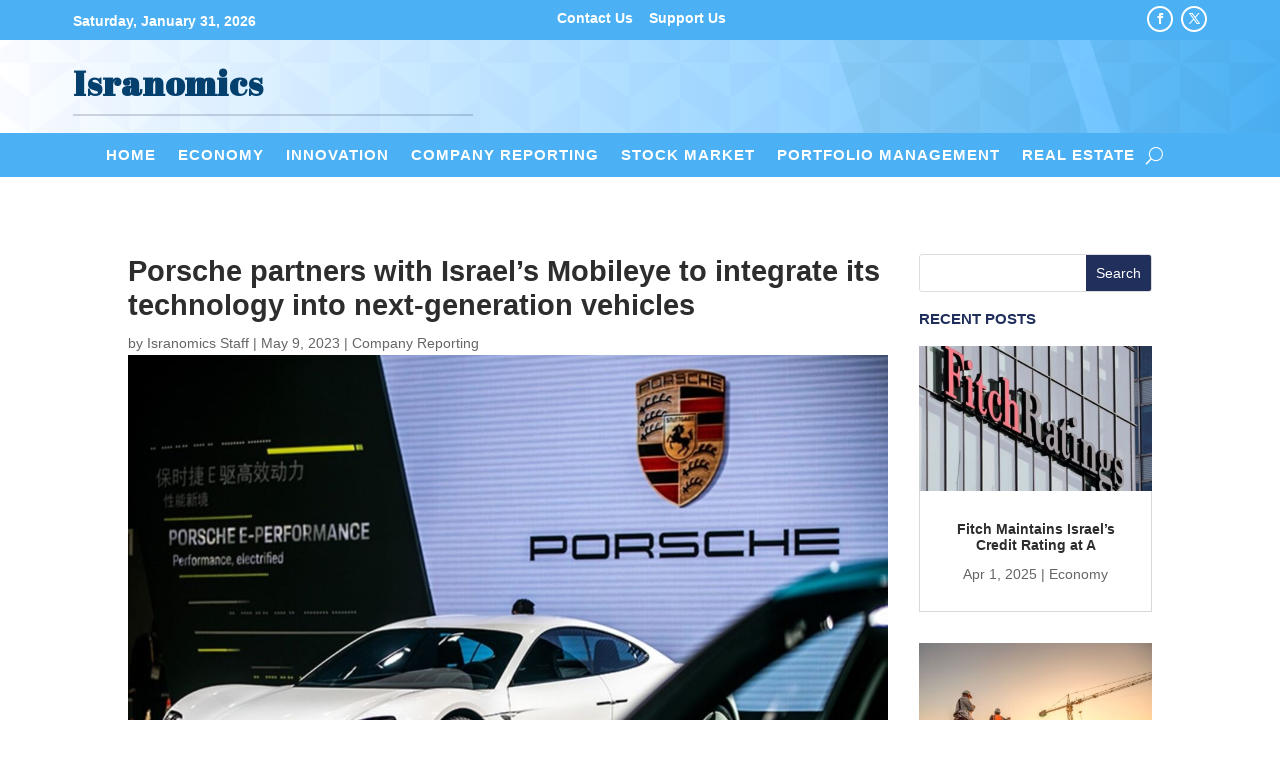

--- FILE ---
content_type: text/html; charset=utf-8
request_url: https://www.google.com/recaptcha/api2/aframe
body_size: 267
content:
<!DOCTYPE HTML><html><head><meta http-equiv="content-type" content="text/html; charset=UTF-8"></head><body><script nonce="6LafMjaqnnTCb5X1Zbk27A">/** Anti-fraud and anti-abuse applications only. See google.com/recaptcha */ try{var clients={'sodar':'https://pagead2.googlesyndication.com/pagead/sodar?'};window.addEventListener("message",function(a){try{if(a.source===window.parent){var b=JSON.parse(a.data);var c=clients[b['id']];if(c){var d=document.createElement('img');d.src=c+b['params']+'&rc='+(localStorage.getItem("rc::a")?sessionStorage.getItem("rc::b"):"");window.document.body.appendChild(d);sessionStorage.setItem("rc::e",parseInt(sessionStorage.getItem("rc::e")||0)+1);localStorage.setItem("rc::h",'1769855201245');}}}catch(b){}});window.parent.postMessage("_grecaptcha_ready", "*");}catch(b){}</script></body></html>

--- FILE ---
content_type: text/css
request_url: https://isranomics.com/wp-content/themes/Isranomics-Child/style.css?ver=4.27.5
body_size: -275
content:

/* 
 Theme Name:     Isranomics for Divi
 Author URI:     http://www.paulwebdesign.co.uk
 Description:	 Custom Divi child theme created for Isranomics
 Template:       Divi
 Version:        1.0
*/ 


/* ----------- PUT YOUR CUSTOM CSS BELOW THIS LINE -- DO NOT EDIT ABOVE THIS LINE --------------------------- */ 




--- FILE ---
content_type: text/css
request_url: https://isranomics.com/wp-content/cache/wpfc-minified/mawg8lj0/4es1x.css
body_size: 80
content:
.et_pb_section_0_tb_header{border-bottom-color:#c9c9c9}.et_pb_section_0_tb_header.et_pb_section{padding-top:0px;padding-bottom:0px;background-color:#4bb1f4!important}.et_pb_row_0_tb_header.et_pb_row{padding-top:3px!important;padding-bottom:0em!important;padding-top:3px;padding-bottom:0em}.et_pb_row_0_tb_header,body #page-container .et-db #et-boc .et-l .et_pb_row_0_tb_header.et_pb_row,body.et_pb_pagebuilder_layout.single #page-container #et-boc .et-l .et_pb_row_0_tb_header.et_pb_row,body.et_pb_pagebuilder_layout.single.et_full_width_page #page-container #et-boc .et-l .et_pb_row_0_tb_header.et_pb_row{width:95%}.et_pb_code_0_tb_header{padding-top:0.5em;color:white}.et_pb_text_1_tb_header{font-weight:600;padding-top:0.3em!important;padding-bottom:0.3em!important;margin-top:0px!important;margin-bottom:0px!important}.et_pb_text_1_tb_header.et_pb_text a{color:#FFFFFF!important}.et_pb_social_media_follow .et_pb_social_media_follow_network_0_tb_header.et_pb_social_icon .icon:before,.et_pb_social_media_follow .et_pb_social_media_follow_network_1_tb_header.et_pb_social_icon .icon:before{color:#FFFFFF}.et_pb_social_media_follow .et_pb_social_media_follow_network_0_tb_header .icon:before,.et_pb_social_media_follow .et_pb_social_media_follow_network_1_tb_header .icon:before{font-size:11px;line-height:22px;height:22px;width:22px}.et_pb_social_media_follow .et_pb_social_media_follow_network_0_tb_header .icon,.et_pb_social_media_follow .et_pb_social_media_follow_network_1_tb_header .icon{height:22px;width:22px}ul.et_pb_social_media_follow_0_tb_header{padding-top:2px!important;margin-top:0px!important;margin-bottom:0px!important}.et_pb_social_media_follow_network_0_tb_header.et_pb_social_icon a.icon,.et_pb_social_media_follow_network_1_tb_header.et_pb_social_icon a.icon{border-radius:51px 51px 51px 51px;border-width:2px;border-color:#FFFFFF}@media only screen and (max-width:980px){.et_pb_section_0_tb_header{border-bottom-color:#c9c9c9}}@media only screen and (max-width:767px){.et_pb_section_0_tb_header{border-bottom-color:#c9c9c9}}